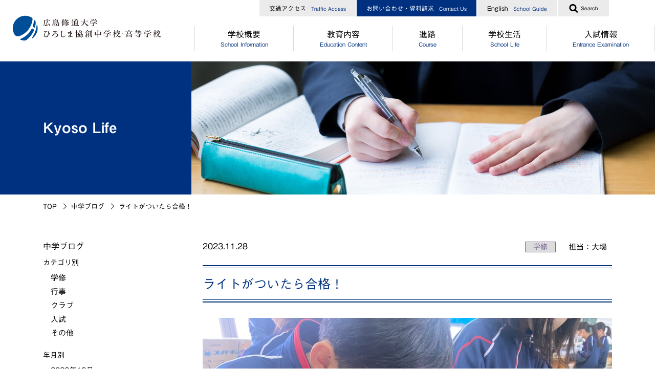

--- FILE ---
content_type: text/html
request_url: https://www.shudo-u.ac.jp/fuzoku/talk/sd171q00000001bn.html
body_size: 29753
content:
<!DOCTYPE HTML>
<html lang="ja-JP" xmlns="http://www.w3.org/1999/xhtml">
<head>
	
<meta http-equiv="Content-Type" content="text/html;charset=UTF-8" />
<meta name="viewport" content="width=device-width" />
<title>ライトがついたら合格！ | 年月別/2023年11月 | 広島修道大学ひろしま協創中学校・高等学校</title>
<meta name="description" content="広島修道大学ひろしま協創中学校・高等学校は広島県広島市西区にある私立の中学校（６ケ年一貫）・高等学校です。">
<meta name="keywords" content="ひろしま協創,修大協創,修大ひろしま,広島修道大学ひろしま協創中学校,広島修道大学ひろしま協創高等学校">
<meta property="og:site_name" content="広島修道大学ひろしま協創中学校・高等学校">
<meta property="og:url" content="https://www.shudo-u.ac.jp/fuzoku/talk/sd171q00000001bn.html">
<meta property="og:type" content="article">
<meta property="og:title" content="ライトがついたら合格！">
<meta property="og:description" content="広島修道大学ひろしま協創中学校・高等学校は広島県広島市西区にある私立の中学校（６ケ年一貫）・高等学校です。">

	<meta property="og:image" content="https://www.shudo-u.ac.jp/fuzoku/talk/sd171q00000001bn-img/sd171q00000001bw.jpg">

	<link rel="icon" href="/fuzoku/qj9qse000000009x-att/favicon.ico">

	<link rel="apple-touch-icon" href="/fuzoku/qj9qse000000009x-img/qj9qse00000000a3.png">

<link rel="stylesheet" href="//cdnjs.cloudflare.com/ajax/libs/fancybox/3.0.47/jquery.fancybox.min.css" />
<link rel="stylesheet" href="/fuzoku/css/style.css" />
<script type="text/javascript" src="//typesquare.com/3/tsst/script/ja/typesquare.js?621edfada020472085891fb2ac1e02e5" charset="utf-8"></script>
<script type="text/javascript">
	var cx = '011520242206295289195:tu1cnyyhluk';
	var gcse = document.createElement('script');
	gcse.type = 'text/javascript';
	gcse.async = true;
	gcse.src = 'https://cse.google.com/cse.js?cx=' + cx;
	var s = document.getElementsByTagName('script')[0];
	s.parentNode.insertBefore(gcse, s);
</script>

<!-- Google Tag Manager -->
<script>(function(w,d,s,l,i){w[l]=w[l]||[];w[l].push({'gtm.start':
new Date().getTime(),event:'gtm.js'});var f=d.getElementsByTagName(s)[0],
j=d.createElement(s),dl=l!='dataLayer'?'&l='+l:'';j.async=true;j.src=
'https://www.googletagmanager.com/gtm.js?id='+i+dl;f.parentNode.insertBefore(j,f);
})(window,document,'script','dataLayer','GTM-ND6WL4S');</script>
<!-- End Google Tag Manager -->

<!-- Google tag (gtag.js) -->
<script async src="https://www.googletagmanager.com/gtag/js?id=G-YWYVXJYDDV"></script>
<script>
  window.dataLayer = window.dataLayer || [];
  function gtag(){dataLayer.push(arguments);}
  gtag('js', new Date());

  gtag('config', 'G-YWYVXJYDDV');
</script>

<script async src="https://www.googletagmanager.com/gtag/js?id=AW-667463175"></script>
<script>
  window.dataLayer = window.dataLayer || [];
  function gtag(){dataLayer.push(arguments);}
  gtag('js', new Date());

  gtag('config', 'AW-667463175');
</script>

</head>
<body class="sub">
<div class="wrapper">
	<div class="g_header">
	<header>
		<div class="pc_header">
			<div class="inner">
				
					<p class="site_logo"><a href="/fuzoku/index.html"><img src="/fuzoku/qj9qse000000009x-img/logo_pc.svg" alt=""/></a></p>
				
				<div class="header_navi">
					
						<ul class="links">
							
								<li>
	<a href="/fuzoku/access/index.html">

交通アクセス<span lang="en">Traffic Access</span></a></li>
							
								<li>
	<a href="/fuzoku/contact/index.html">

お問い合わせ・資料請求<span lang="en">Contact Us</span></a></li>
							
								<li>
	<a href="/fuzoku/english/english_SchoolGuide.html">

English<span lang="en">School Guide</span></a></li>
							
						</ul>
					
					<div class="search_form">
						<p class="toggle_button"><a href="#"><img src="/fuzoku/images/common/icon_search.png" width="18" height="19" alt=""/><span class="text">Search</span></a></p>
						<div class="field_wrap">
							<gcse:searchbox-only resultsurl="/fuzoku/search/index.html" queryparametername="q" id="search-01"></gcse:searchbox-only>
						</div>
					</div>
				</div>
				
					<div class="global_navi">
						<nav>
							<ul class="top_level">
								
									<li class="has_children">
										<p>
	<a href="/fuzoku/intro/index.html">

学校概要<span lang="en">School Information</span></a></p>
										
											<div class="dropdown">
												<div class="links">
													<ul>
														
															<li>
	<a href="/fuzoku/intro/message.html">

校長からのメッセージ</a></li>
														
															<li>
	<a href="/fuzoku/intro/spirit.html">

学校経営方針</a></li>
														
															<li>
	<a href="/fuzoku/intro/education.html">

修大ひろしま協創が目指す教育</a></li>
														
															<li>
	<a href="/fuzoku/intro/relationship.html">

広島修道大学との連携</a></li>
														
															<li>
	<a href="/fuzoku/intro/partner_sister.html">

海外協定校・姉妹校</a></li>
														
															<li>
	<a href="/fuzoku/intro/shinkousya.html">

施設・設備</a></li>
														
															<li>
	<a href="/fuzoku/intro/data.html">

生徒数</a></li>
														
															<li>
	<a href="/fuzoku/intro/song.html">

校歌・校章</a></li>
														
															<li>
	<a href="/fuzoku/intro/history.html">

沿革</a></li>
														
													</ul>
												</div>
											</div>
										
									</li>
								
									<li class="has_children">
										<p>
	<a href="/fuzoku/education/index.html">

教育内容<span lang="en">Education Content</span></a></p>
										
											<div class="dropdown">
												<div class="links">
													<ul>
														
															<li>
	<a href="/fuzoku/education/junior_point.html">

中高一貫コースについて</a></li>
														
															<li>
	<a href="/fuzoku/education/high_course.html">

［高校］コース制</a></li>
														
															<li>
	<a href="/fuzoku/education/high_progress.html">

［高校］特別進学コース</a></li>
														
															<li>
	<a href="/fuzoku/education/high_cross.html">

［高校］進学コース</a></li>
														
															<li>
	<a href="/fuzoku/education/tankyu.html">

探究</a></li>
														
															<li>
	<a href="/fuzoku/education/gcp.html">

GCP</a></li>
														
															<li>
	<a href="/fuzoku/education/International_exchange.html">

国際理解プログラム</a></li>
														
															<li>
	<a href="/fuzoku/education/teacher.html">

"目指す教師像"を実現するために</a></li>
														
													</ul>
												</div>
											</div>
										
									</li>
								
									<li class="has_children">
										<p>
	<a href="/fuzoku/course/index.html">

進路<span lang="en">Course</span></a></p>
										
											<div class="dropdown">
												<div class="links">
													<ul>
														
															<li>
	<a href="/fuzoku/course/junior_guidance.html">

［中学］進路指導</a></li>
														
															<li>
	<a href="/fuzoku/course/junior_message.html">

［中学］卒業生からのメッセージ</a></li>
														
															<li>
	<a href="/fuzoku/course/high_achieve.html">

［高校］進路実績</a></li>
														
															<li>
	<a href="/fuzoku/course/high_guidance.html">

［高校］進路指導</a></li>
														
															<li>
	<a href="/fuzoku/course/high_message.html">

［高校］卒業生からのメッセージ</a></li>
														
													</ul>
												</div>
											</div>
										
									</li>
								
									<li class="has_children">
										<p>
	<a href="/fuzoku/schoollife/index.html">

学校生活<span lang="en">School Life</span></a></p>
										
											<div class="dropdown">
												<div class="links">
													<ul>
														
															<li>
	<a href="/fuzoku/schoollife/club.html">

クラブ活動</a></li>
														
															<li>
	<a href="/fuzoku/schoollife/uniform.html">

制服</a></li>
														
															<li>
	<a href="/fuzoku/schoollife/cafeteria.html">

食堂</a></li>
														
															<li>
	<a href="/fuzoku/schoollife/junior_high_student_counsil.html">

［中学］生徒自治会</a></li>
														
															<li>
	<a href="/fuzoku/schoollife/high_student_counsil.html">

［高校］生徒自治会</a></li>
														
															<li>
	<a href="/fuzoku/schoollife/junior_life.html">

［中学］年間行事</a></li>
														
															<li>
	<a href="/fuzoku/schoollife/high_life.html">

［高校］年間行事</a></li>
														
															<li>
	<a href="/fuzoku/schoollife/kyoso_movie2020.html">

動画で分かる！修大協創ってこんな学校</a></li>
														
															<li>
	<a href="/fuzoku/schoollife/pick_up_students.html">

PICK UP STUDENTS</a></li>
														
													</ul>
												</div>
											</div>
										
									</li>
								
									<li class="has_children">
										<p>
	<a href="/fuzoku/examination/index.html">

入試情報<span lang="en">Entrance Examination</span></a></p>
										
											<div class="dropdown">
												<div class="links">
													<ul>
														
															<li>
	<a href="/fuzoku/examination/junior_os.html">

［中学］オープンスクール</a></li>
														
															<li>
	<a href="/fuzoku/examination/high_os.html">

［高校］オープンスクール</a></li>
														
															<li>
	<a href="/fuzoku/examination/consultation.html">

［中高］個別相談・説明会</a></li>
														
															<li>
	<a href="/fuzoku/examination/schoolguide.html">

［中高］学校案内</a></li>
														
															<li>
	<a href="/fuzoku/examination/junior_date.html">

［中学］入試情報</a></li>
														
															<li>
	<a href="/fuzoku/examination/high_date.html">

［高校］入試情報</a></li>
														
															<li>
	<a href="/fuzoku/examination/Junior_expenses.html">

［中学］納付金・奨学金・授業料免除</a></li>
														
															<li>
	<a href="/fuzoku/examination/senior_expenses.html">

［高校］納付金・奨学金・授業料免除</a></li>
														
													</ul>
												</div>
											</div>
										
									</li>
								
							</ul>
						</nav>
					</div>
				
			</div>
		</div>
		<div class="sp_header">
			
				<p class="site_logo"><a href="/fuzoku/index.html"><img src="/fuzoku/qj9qse000000009x-img/logo_pc.svg" alt=""/></a></p>
			
			<p class="toggle_button"><a href="#"><span></span><span></span><span></span></a></p>
			<div class="global_navi">
				<nav>
					
						<ul class="top_level">
							
								<li class="has_children">
									
	<a href="/fuzoku/intro/index.html">

学校概要<span lang="en">School Information</span></a>
									
										<div class="children">
											<ul>
												
													<li>
	<a href="/fuzoku/intro/message.html">

校長からのメッセージ</a></li>
												
													<li>
	<a href="/fuzoku/intro/spirit.html">

学校経営方針</a></li>
												
													<li>
	<a href="/fuzoku/intro/education.html">

修大ひろしま協創が目指す教育</a></li>
												
													<li>
	<a href="/fuzoku/intro/relationship.html">

広島修道大学との連携</a></li>
												
													<li>
	<a href="/fuzoku/intro/partner_sister.html">

海外協定校・姉妹校</a></li>
												
													<li>
	<a href="/fuzoku/intro/shinkousya.html">

施設・設備</a></li>
												
													<li>
	<a href="/fuzoku/intro/data.html">

生徒数</a></li>
												
													<li>
	<a href="/fuzoku/intro/song.html">

校歌・校章</a></li>
												
													<li>
	<a href="/fuzoku/intro/history.html">

沿革</a></li>
												
											</ul>
										</div>
									
								</li>
							
								<li class="has_children">
									
	<a href="/fuzoku/education/index.html">

教育内容<span lang="en">Education Content</span></a>
									
										<div class="children">
											<ul>
												
													<li>
	<a href="/fuzoku/education/junior_point.html">

中高一貫コースについて</a></li>
												
													<li>
	<a href="/fuzoku/education/high_course.html">

［高校］コース制</a></li>
												
													<li>
	<a href="/fuzoku/education/high_progress.html">

［高校］特別進学コース</a></li>
												
													<li>
	<a href="/fuzoku/education/high_cross.html">

［高校］進学コース</a></li>
												
													<li>
	<a href="/fuzoku/education/tankyu.html">

探究</a></li>
												
													<li>
	<a href="/fuzoku/education/gcp.html">

GCP</a></li>
												
													<li>
	<a href="/fuzoku/education/International_exchange.html">

国際理解プログラム</a></li>
												
													<li>
	<a href="/fuzoku/education/teacher.html">

"目指す教師像"を実現するために</a></li>
												
											</ul>
										</div>
									
								</li>
							
								<li class="has_children">
									
	<a href="/fuzoku/course/index.html">

進路<span lang="en">Course</span></a>
									
										<div class="children">
											<ul>
												
													<li>
	<a href="/fuzoku/course/junior_guidance.html">

［中学］進路指導</a></li>
												
													<li>
	<a href="/fuzoku/course/junior_message.html">

［中学］卒業生からのメッセージ</a></li>
												
													<li>
	<a href="/fuzoku/course/high_achieve.html">

［高校］進路実績</a></li>
												
													<li>
	<a href="/fuzoku/course/high_guidance.html">

［高校］進路指導</a></li>
												
													<li>
	<a href="/fuzoku/course/high_message.html">

［高校］卒業生からのメッセージ</a></li>
												
											</ul>
										</div>
									
								</li>
							
								<li class="has_children">
									
	<a href="/fuzoku/schoollife/index.html">

学校生活<span lang="en">School Life</span></a>
									
										<div class="children">
											<ul>
												
													<li>
	<a href="/fuzoku/schoollife/club.html">

クラブ活動</a></li>
												
													<li>
	<a href="/fuzoku/schoollife/uniform.html">

制服</a></li>
												
													<li>
	<a href="/fuzoku/schoollife/cafeteria.html">

食堂</a></li>
												
													<li>
	<a href="/fuzoku/schoollife/junior_high_student_counsil.html">

［中学］生徒自治会</a></li>
												
													<li>
	<a href="/fuzoku/schoollife/high_student_counsil.html">

［高校］生徒自治会</a></li>
												
													<li>
	<a href="/fuzoku/schoollife/junior_life.html">

［中学］年間行事</a></li>
												
													<li>
	<a href="/fuzoku/schoollife/high_life.html">

［高校］年間行事</a></li>
												
													<li>
	<a href="/fuzoku/schoollife/kyoso_movie2020.html">

動画で分かる！修大協創ってこんな学校</a></li>
												
													<li>
	<a href="/fuzoku/schoollife/pick_up_students.html">

PICK UP STUDENTS</a></li>
												
											</ul>
										</div>
									
								</li>
							
								<li class="has_children">
									
	<a href="/fuzoku/examination/index.html">

入試情報<span lang="en">Entrance Examination</span></a>
									
										<div class="children">
											<ul>
												
													<li>
	<a href="/fuzoku/examination/junior_os.html">

［中学］オープンスクール</a></li>
												
													<li>
	<a href="/fuzoku/examination/high_os.html">

［高校］オープンスクール</a></li>
												
													<li>
	<a href="/fuzoku/examination/consultation.html">

［中高］個別相談・説明会</a></li>
												
													<li>
	<a href="/fuzoku/examination/schoolguide.html">

［中高］学校案内</a></li>
												
													<li>
	<a href="/fuzoku/examination/junior_date.html">

［中学］入試情報</a></li>
												
													<li>
	<a href="/fuzoku/examination/high_date.html">

［高校］入試情報</a></li>
												
													<li>
	<a href="/fuzoku/examination/Junior_expenses.html">

［中学］納付金・奨学金・授業料免除</a></li>
												
													<li>
	<a href="/fuzoku/examination/senior_expenses.html">

［高校］納付金・奨学金・授業料免除</a></li>
												
											</ul>
										</div>
									
								</li>
							
						</ul>
					
						<ul class="links">
							
								<li>
	<a href="/fuzoku/access/index.html">

交通アクセス<span lang="en">Traffic Access</span></a></li>
							
								<li>
	<a href="/fuzoku/contact/index.html">

お問い合わせ・資料請求<span lang="en">Contact Us</span></a></li>
							
								<li>
	<a href="/fuzoku/english/english_SchoolGuide.html">

English<span lang="en">School Guide</span></a></li>
							
						</ul>
					
					<div class="search_form">
						<gcse:searchbox-only resultsurl="/fuzoku/search/index.html" queryparametername="q" id="search-01"></gcse:searchbox-only>
					</div>
				</nav>
			</div>
		</div>
	</header>
</div>
	<div class="main">
		<main>
			<div class="page_header">
				<h1 class="category_name">Kyoso Life</h1>
				
					<p class="img"><img src="/fuzoku/qj9qse000000009x-img/main_visual_blog.jpg" width="906" height="260" alt="kyoso Life メインイメージ"/></p>
				
			</div>

			<div class="breadcrumb">
				<ol>
					<li><a href="/fuzoku/index.html">TOP</a></li>
					
						<li><a href="/fuzoku/talk/2023-11.html">中学ブログ</a></li>
					
					<li><span>ライトがついたら合格！</span></li>
				</ol>
			</div>

			
			<div class="container col2">
				<div class="contents">
					<article>
						<div class="entry_header">
							<p class="date">2023.11.28</p>
							<div class="categories">
								<a href="/fuzoku/talk/gakushu.html" class="category study">学修</a>
								<span class="charge">担当：大場</span>
							</div>
							<h1 class="page_title">ライトがついたら合格！</h1>
						</div>

						<div class="article">
							
	<section class="block">
		
	<div class="set text_set">
		<div class="text_image left">
			
				<p class="img" style="width: 800px;">
					<img src="/fuzoku/talk/sd171q00000001bn-img/sd171q00000001cv.jpg" width="800" height="600" alt="" />
					
				</p>
			
		</div>
	</div>

		
	<div class="set photo_set col2">
		
				<div class="items">
			
			<div class="item">
				<p class="img"><a href="/fuzoku/talk/sd171q00000001bn-img/sd171q00000001de.jpg" data-fancybox="photo_set" data-title=""><img src="/fuzoku/talk/sd171q00000001bn-img/sd171q00000001dd.jpg" alt="" /></a></p>
				
			</div>
			
			<div class="item">
				<p class="img"><a href="/fuzoku/talk/sd171q00000001bn-img/sd171q00000001do.jpg" data-fancybox="photo_set" data-title=""><img src="/fuzoku/talk/sd171q00000001bn-img/sd171q00000001dn.jpg" alt="" /></a></p>
				
			</div>
			
				</div>
			
	</div>

		
	<div class="set text_set">
		<div class="text_image left">
			
				<div class="text">1年生の技術の授業にお邪魔してきました。今日の技術の授業は、ポケットライトの部品を作成しました。まずは先生がお手本を見せてくれます。表面を削っていくときに、300度をこえる高温で湯気が出ていたり、上手く赤いライトがついた時は、生徒たちの目が輝いていました。いざ実践！何やら見たこともないような器具を手に真剣な様子...。今日の授業は、「ライトがついたら合格」だそうです。 果たして1年生は全員合格できたのでしょうか？</div>
			
		</div>
	</div>

		
	</section>

								
						</div>
					</article>
				</div>
				<div class="side">
					<aside>
						
							<div class="menu">
								<h3 class="heading">中学ブログ</h3>
								
									<p class="group_title">カテゴリ別</p>
									<ul class="child">
										
													<li><a href="/fuzoku/talk/gakushu.html">学修</a></li>
												
													<li><a href="/fuzoku/talk/event.html">行事</a></li>
												
													<li><a href="/fuzoku/talk/club.html">クラブ</a></li>
												
													<li><a href="/fuzoku/talk/exam.html">入試</a></li>
												
													<li><a href="/fuzoku/talk/other.html">その他</a></li>
												
									</ul>
								
									<p class="group_title">年月別</p>
									<ul class="child">
										
													<li><a href="/fuzoku/talk/2023-12.html">2023年12月</a></li>
												
													<li class="active"><a href="/fuzoku/talk/2023-11.html">2023年11月</a></li>
												
													<li><a href="/fuzoku/talk/2023-10.html">2023年10月</a></li>
												
													<li><a href="/fuzoku/talk/2023-9.html">2023年09月</a></li>
												
													<li><a href="/fuzoku/talk/2023-8.html">2023年08月</a></li>
												
													<li><a href="/fuzoku/talk/2023-7.html">2023年07月</a></li>
												
													<li><a href="/fuzoku/talk/2023-6.html">2023年06月</a></li>
												
													<li><a href="/fuzoku/talk/2023-5.html">2023年05月</a></li>
												
													<li><a href="/fuzoku/talk/2023-4.html">2023年04月</a></li>
												
													<li><a href="/fuzoku/talk/2023-3.html">2023年03月</a></li>
												
													<li><a href="/fuzoku/talk/2023-2.html">2023年02月</a></li>
												
													<li><a href="/fuzoku/talk/2023-1.html">2023年01月</a></li>
												
													<li><a href="/fuzoku/talk/2022-12.html">2022年12月</a></li>
												
													<li><a href="/fuzoku/talk/2022-11.html">2022年11月</a></li>
												
													<li><a href="/fuzoku/talk/2022-10.html">2022年10月</a></li>
												
													<li><a href="/fuzoku/talk/2022-09.html">2022年09月</a></li>
												
													<li><a href="/fuzoku/talk/2022-08.html">2022年08月</a></li>
												
													<li><a href="/fuzoku/talk/2022-07.html">2022年07月</a></li>
												
													<li><a href="/fuzoku/talk/2022-06.html">2022年06月</a></li>
												
													<li><a href="/fuzoku/talk/2022-05.html">2022年05月</a></li>
												
													<li><a href="/fuzoku/talk/2022-04.html">2022年04月</a></li>
												
													<li><a href="/fuzoku/talk/2022-03.html">2022年03月</a></li>
												
													<li><a href="/fuzoku/talk/2022-02.html">2022年02月</a></li>
												
													<li><a href="/fuzoku/talk/2022-01.html">2022年01月</a></li>
												
									</ul>
								
							</div>
						
					</aside>
				</div>
			</div>
		</main>
	</div>
	<div class="g_footer">
	<footer>
		<p class="pagetop"><a href="#" class="ss"><span>Page Top</span></a></p>
		<div class="footer_area">
			<div class="inner">
				<div class="info">
					
						<p class="site_logo"><img src="/fuzoku/qj9qse000000009x-img/logo_footer_pc.svg" srcset="/fuzoku/qj9qse000000009x-img/logo_footer_pc.svg 1x, /fuzoku/qj9qse000000009x-img/logo_footer_sp.svg 2x" width="-1" height="-1" alt=""/></p>
					
					<p class="address">
						〒733-8622 広島市西区井口四丁目6-18<br/>
TEL:082(278)1101 FAX:082(279)8383<br/>
MAIL:<a href="mailto:hkh@js.shudo-u.ac.jp">hkh@js.shudo-u.ac.jp</a>
					</p>
					
						<p class="social_links">
							
								<a href="https://twitter.com/hiroshimakyoso" target="_blank"><img src="/fuzoku/images/common/icon_x.svg" alt="X"></a>
							
								<a href="https://www.instagram.com/hiroshimakyoso/" target="_blank"><img src="/fuzoku/images/common/icon_instagram.svg" alt="Instagram"></a>
							
								<a href="https://www.facebook.com/HiroshimaKyosoJunior.SeniorHighSchool/" target="_blank"><img src="/fuzoku/images/common/icon_facebook.svg" alt="Facebook"></a>
							
								<a href="https://www.youtube.com/channel/UCxDCsxpg4nAONf_EYymq4cg" target="_blank"><img src="/fuzoku/images/common/icon_youtube.svg" alt="YouTube"></a>
							
								<a href="https://www.shudo-u.ac.jp/fuzoku/LINE.html" target="_blank"><img src="/fuzoku/images/common/icon_line.svg" alt="LINE"></a>
							
						</p>
					
				</div>
				
					<div class="links">
						
							<div class="col">
								<ul>
									
										<li>
											
	<a href="/fuzoku/intro/index.html">

学校概要</a>
											
										</li>
									
										<li>
											
	<a href="/fuzoku/education/index.html">

教育内容</a>
											
										</li>
									
										<li>
											
	<a href="/fuzoku/course/index.html">

進路</a>
											
										</li>
									
										<li>
											
	<a href="/fuzoku/schoollife/index.html">

学校生活</a>
											
										</li>
									
										<li>
											
	<a href="/fuzoku/examination/index.html">

入試情報</a>
											
										</li>
									
										<li>
											
	<a href="https://junior.shudo-kyoso.jp/">

中学ブログ</a>
											
										</li>
									
										<li>
											
	<a href="https://high.shudo-kyoso.jp/">

高校ブログ</a>
											
										</li>
									
								</ul>
							</div>
						
							<div class="col">
								<ul>
									
										<li>
											
	<a href="/fuzoku/access/index.html">

交通アクセス</a>
											
										</li>
									
										<li>
											
	<a href="/fuzoku/contact/index.html">

お問い合わせ・資料請求</a>
											
										</li>
									
										<li>
											
	<a href="/fuzoku/privacypolicy/index.html">

個人情報の取り扱い</a>
											
										</li>
									
										<li>
											
	<a href="/fuzoku/sitemap/index.html">

サイトマップ</a>
											
										</li>
									
										<li>
											
	<a href="https://my.ebook5.net/hiroshima_kyoso/" target="_blank">

デジタルパンフレット</a>
											
										</li>
									
										<li>
											
	<a href="http://www.shudo-u.ac.jp/gakuen/" target="_blank">

学校法人修道学園</a>
											
										</li>
									
										<li>
											
	<a href="https://www.shudo-u.ac.jp/" target="_blank">

広島修道大学</a>
											
										</li>
									
										<li>
											
	<a href="https://www.shudo-u.ac.jp/gakuen/office/index.html" target="_blank">

公益通報</a>
											
										</li>
									
								</ul>
							</div>
						
							<div class="col">
								<ul>
									
										<li>
											
	<a href="/fuzoku/examination/junior_date.html">

中高一貫（中学）入試情報</a>
											
												<ul>
													
														<li>
	<a href="/fuzoku/examination/junior_os.html">

中高一貫（中学）オープンスクール</a></li>
													
												</ul>
											
										</li>
									
								</ul>
							</div>
						
							<div class="col">
								<ul>
									
										<li>
											
	<a href="/fuzoku/examination/high_date.html">

高校入試情報</a>
											
												<ul>
													
														<li>
	<a href="/fuzoku/examination/high_os.html">

高校オープンスクール</a></li>
													
														<li>
	<a href="/fuzoku/course/high_achieve.html">

進路実績</a></li>
													
												</ul>
											
										</li>
									
								</ul>
							</div>
						
					</div>
				
				<p class="copyright"><small>Copyright &copy; 2019 広島修道大学ひろしま協創中学校・高等学校 All Rights Reserved.</small></p>
			</div>
		</div>
	</footer>
</div>
</div>
<script type="text/javascript" src="/fuzoku/js/jquery-1.12.2.min.js"></script>
<script type="text/javascript" src="/fuzoku/js/jquery.bxslider.js"></script>
<script src="//cdnjs.cloudflare.com/ajax/libs/fancybox/3.0.47/jquery.fancybox.min.js"></script>
<script type="text/javascript" src="/fuzoku/js/functions.js"></script>
<!-- Google Tag Manager (noscript) -->
<noscript><iframe src="https://www.googletagmanager.com/ns.html?id=GTM-ND6WL4S"
height="0" width="0" style="display:none;visibility:hidden"></iframe></noscript>
<!-- End Google Tag Manager (noscript) -->
</body>
</html>


--- FILE ---
content_type: image/svg+xml
request_url: https://www.shudo-u.ac.jp/fuzoku/images/common/icon_line.svg
body_size: 3563
content:
<?xml version="1.0" encoding="UTF-8" standalone="no"?><!DOCTYPE svg PUBLIC "-//W3C//DTD SVG 1.1//EN" "http://www.w3.org/Graphics/SVG/1.1/DTD/svg11.dtd"><svg width="100%" height="100%" viewBox="0 0 320 320" version="1.1" xmlns="http://www.w3.org/2000/svg" xmlns:xlink="http://www.w3.org/1999/xlink" xml:space="preserve" xmlns:serif="http://www.serif.com/" style="fill-rule:evenodd;clip-rule:evenodd;stroke-linejoin:round;stroke-miterlimit:2;"><path d="M247.859,320l-175.719,0c-39.843,0 -72.14,-32.299 -72.14,-72.141l0,-175.718c0,-39.842 32.297,-72.141 72.14,-72.141l175.719,0c39.843,0 72.141,32.299 72.141,72.141l0,175.718c0,39.842 -32.298,72.141 -72.141,72.141" style="fill:#06c755;fill-rule:nonzero;"/><path d="M266.656,144.925c0,-47.74 -47.859,-86.58 -106.688,-86.58c-58.825,0 -106.689,38.84 -106.689,86.58c0,42.798 37.955,78.642 89.226,85.417c3.473,0.751 8.203,2.292 9.398,5.262c1.076,2.696 0.704,6.922 0.346,9.646c0,0 -1.252,7.529 -1.524,9.134c-0.465,2.695 -2.144,10.549 9.243,5.752c11.386,-4.799 61.44,-36.18 83.824,-61.941l-0.005,0c15.461,-16.957 22.869,-34.165 22.869,-53.27" style="fill:#fff;fill-rule:nonzero;"/><path d="M231.163,172.49l-29.974,0c-1.125,0 -2.037,-0.911 -2.037,-2.037l0,-46.561c0,-1.125 0.912,-2.037 2.037,-2.037l29.974,0c1.12,0 2.037,0.916 2.037,2.037l0,7.566c0,1.125 -0.912,2.037 -2.037,2.037l-20.37,0l0,7.857l20.37,0c1.12,0 2.037,0.917 2.037,2.037l0,7.567c0,1.125 -0.912,2.037 -2.037,2.037l-20.37,0l0,7.857l20.37,0c1.12,0 2.037,0.916 2.037,2.036l0,7.567c0,1.126 -0.912,2.037 -2.037,2.037" style="fill:#06c755;fill-rule:nonzero;"/><path d="M120.289,172.49c1.125,0 2.037,-0.911 2.037,-2.037l0,-7.567c0,-1.12 -0.917,-2.036 -2.037,-2.036l-20.371,0l0,-36.958c0,-1.121 -0.916,-2.037 -2.036,-2.037l-7.567,0c-1.125,0 -2.037,0.912 -2.037,2.037l0,46.561c0,1.126 0.912,2.037 2.037,2.037l29.974,0Z" style="fill:#06c755;fill-rule:nonzero;"/><path d="M138.333,121.854l-7.565,0c-1.125,0 -2.038,0.913 -2.038,2.037l0,46.562c0,1.125 0.913,2.037 2.038,2.037l7.565,0c1.126,0 2.037,-0.912 2.037,-2.037l0,-46.562c0,-1.124 -0.911,-2.037 -2.037,-2.037" style="fill:#06c755;fill-rule:nonzero;"/><path d="M189.841,121.854l-7.566,0c-1.125,0 -2.037,0.913 -2.037,2.037l0,27.655l-21.303,-28.769c-0.05,-0.074 -0.106,-0.144 -0.164,-0.21c-0.004,-0.005 -0.008,-0.01 -0.013,-0.015c-0.039,-0.044 -0.08,-0.087 -0.123,-0.127l-0.038,-0.035c-0.036,-0.032 -0.072,-0.063 -0.11,-0.094l-0.056,-0.041c-0.034,-0.025 -0.07,-0.049 -0.108,-0.074c-0.02,-0.013 -0.041,-0.025 -0.062,-0.037c-0.037,-0.022 -0.074,-0.043 -0.112,-0.062c-0.022,-0.011 -0.043,-0.022 -0.065,-0.032c-0.039,-0.018 -0.079,-0.035 -0.119,-0.051c-0.022,-0.008 -0.044,-0.016 -0.066,-0.024c-0.041,-0.015 -0.082,-0.028 -0.124,-0.04c-0.024,-0.007 -0.048,-0.013 -0.073,-0.019c-0.04,-0.009 -0.08,-0.018 -0.121,-0.026c-0.028,-0.005 -0.057,-0.009 -0.086,-0.014c-0.037,-0.004 -0.073,-0.009 -0.11,-0.012c-0.036,-0.004 -0.072,-0.005 -0.108,-0.006c-0.024,-0.001 -0.047,-0.004 -0.071,-0.004l-7.524,0c-1.125,0 -2.037,0.913 -2.037,2.037l0,46.562c0,1.125 0.912,2.037 2.037,2.037l7.566,0c1.125,0 2.037,-0.912 2.037,-2.037l0,-27.646l21.33,28.805c0.147,0.208 0.327,0.378 0.526,0.513c0.008,0.005 0.015,0.011 0.023,0.016c0.041,0.028 0.085,0.054 0.128,0.078c0.02,0.011 0.039,0.023 0.06,0.032c0.032,0.018 0.064,0.034 0.098,0.048c0.034,0.016 0.066,0.03 0.1,0.043c0.021,0.009 0.043,0.017 0.064,0.024c0.046,0.016 0.093,0.032 0.141,0.045c0.01,0.003 0.02,0.006 0.029,0.007c0.17,0.045 0.348,0.072 0.533,0.072l7.524,0c1.125,0 2.037,-0.912 2.037,-2.037l0,-46.562c0,-1.124 -0.912,-2.037 -2.037,-2.037" style="fill:#06c755;fill-rule:nonzero;"/></svg>

--- FILE ---
content_type: image/svg+xml
request_url: https://www.shudo-u.ac.jp/fuzoku/images/common/icon_facebook.svg
body_size: 684
content:
<?xml version="1.0" encoding="utf-8"?>
<!-- Generator: Adobe Illustrator 27.1.1, SVG Export Plug-In . SVG Version: 6.00 Build 0)  -->
<svg version="1.1" id="レイヤー_1" xmlns="http://www.w3.org/2000/svg" xmlns:xlink="http://www.w3.org/1999/xlink" x="0px"
	 y="0px" viewBox="0 0 32 32" style="enable-background:new 0 0 32 32;" xml:space="preserve">
<style type="text/css">
	.st0{fill:#1877F2;}
</style>
<path class="st0" d="M32,16.1C32,7.2,24.8,0,16,0C7.2,0,0,7.2,0,16.1c0,8,5.9,14.7,13.5,15.9V20.8H9.4v-4.7h4.1v-3.5
	c0-4,2.4-6.3,6-6.3c1.8,0,3.6,0.3,3.6,0.3v4h-2c-2,0-2.6,1.2-2.6,2.5v3h4.4l-0.7,4.7h-3.7V32C26.1,30.8,32,24.1,32,16.1"/>
<path class="st0" d="M333.3-634.7"/>
</svg>


--- FILE ---
content_type: image/svg+xml
request_url: https://www.shudo-u.ac.jp/fuzoku/images/common/icon_youtube.svg
body_size: 776
content:
<?xml version="1.0" encoding="utf-8"?>
<!-- Generator: Adobe Illustrator 27.1.1, SVG Export Plug-In . SVG Version: 6.00 Build 0)  -->
<svg version="1.1" id="レイヤー_1" xmlns="http://www.w3.org/2000/svg" xmlns:xlink="http://www.w3.org/1999/xlink" x="0px"
	 y="0px" viewBox="0 0 32 24" style="enable-background:new 0 0 32 24;" xml:space="preserve">
<style type="text/css">
	.st0{fill:#FF0000;}
	.st1{fill:#FFFFFF;}
</style>
<g>
	<path class="st0" d="M31.3,4.2c-0.4-1.4-1.5-2.5-2.8-2.8C26,0.7,16,0.7,16,0.7S6,0.7,3.5,1.4C2.1,1.8,1,2.9,0.7,4.2
		C0,6.8,0,12,0,12s0,5.2,0.7,7.8c0.4,1.4,1.5,2.5,2.8,2.8C6,23.3,16,23.3,16,23.3s10,0,12.5-0.7c1.4-0.4,2.5-1.5,2.8-2.8
		C32,17.2,32,12,32,12S32,6.8,31.3,4.2"/>
	<path class="st1" d="M12.7,16.8l8.4-4.8l-8.4-4.8V16.8z"/>
</g>
</svg>
